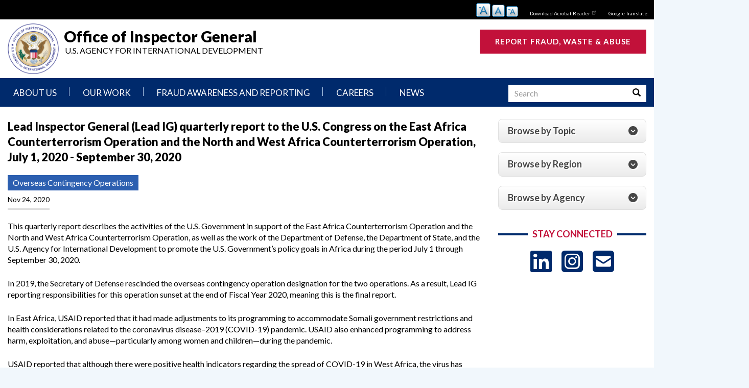

--- FILE ---
content_type: text/html; charset=UTF-8
request_url: https://oig.usaid.gov/node/4437
body_size: 40369
content:
<!DOCTYPE html>
<html  lang="en" dir="ltr" prefix="content: http://purl.org/rss/1.0/modules/content/  dc: http://purl.org/dc/terms/  foaf: http://xmlns.com/foaf/0.1/  og: http://ogp.me/ns#  rdfs: http://www.w3.org/2000/01/rdf-schema#  schema: http://schema.org/  sioc: http://rdfs.org/sioc/ns#  sioct: http://rdfs.org/sioc/types#  skos: http://www.w3.org/2004/02/skos/core#  xsd: http://www.w3.org/2001/XMLSchema# ">
  <head>
    <meta charset="utf-8" />
<meta name="MobileOptimized" content="width" />
<meta name="HandheldFriendly" content="true" />
<meta name="viewport" content="width=device-width, initial-scale=1.0" />
<meta http-equiv="Pragma" content="no-cache" />
<meta http-equiv="Cache-Control" content="no-cache,no-store" />
<script async src="https://dap.digitalgov.gov/Universal-Federated-Analytics-Min.js?agency=USAIDOIG"></script>
<link rel="icon" href="/sites/default/files/OIG_Logo_0_0.png" type="image/png" />
<link rel="canonical" href="http://oig.usaid.gov/node/4437" />
<link rel="shortlink" href="http://oig.usaid.gov/node/4437" />

    <title>Lead Inspector General (Lead IG) quarterly report to the U.S. Congress on the East Africa Counterterrorism Operation and the North and West Africa Counterterrorism Operation, July 1, 2020 - September 30, 2020 | Office of Inspector General</title>
    <link rel="stylesheet" media="all" href="/sites/default/files/css/css_3QY4CVduL81AcpD4IW5_IVmvFttKQ4nlUPTR67DiVSo.css?delta=0&amp;language=en&amp;theme=usaid&amp;include=eJxNjUsSgzAMQy_kiY-UMUQUt4HQOGmgpy_9MWykJy2kPmVwyHWR6OQqK_WnIqjEdCGsJep8-7e_SEOaizRYmsAndg3dOxpd7xV581W99Pts0DTzQWR1QR7URj7IW9kifBu1gGyzgok7MVDZP32G6RN8Yvc1eiia8UfdlEKNeAG53lVS" />
<link rel="stylesheet" media="all" href="https://use.fontawesome.com/releases/v6.5.1/js/all.js" />
<link rel="stylesheet" media="all" href="/sites/default/files/css/css_y1sRUUs0EWEgeoEFvmW0Mbcq_nSYd8xWB3OlSKwh-yI.css?delta=2&amp;language=en&amp;theme=usaid&amp;include=eJxNjUsSgzAMQy_kiY-UMUQUt4HQOGmgpy_9MWykJy2kPmVwyHWR6OQqK_WnIqjEdCGsJep8-7e_SEOaizRYmsAndg3dOxpd7xV581W99Pts0DTzQWR1QR7URj7IW9kifBu1gGyzgok7MVDZP32G6RN8Yvc1eiia8UfdlEKNeAG53lVS" />
<link rel="stylesheet" media="all" href="/sites/default/files/css/css_vI9UxeSo-WWaqDCfJkQjXdez0FD1hEpVhxLLSJhFZNY.css?delta=3&amp;language=en&amp;theme=usaid&amp;include=eJxNjUsSgzAMQy_kiY-UMUQUt4HQOGmgpy_9MWykJy2kPmVwyHWR6OQqK_WnIqjEdCGsJep8-7e_SEOaizRYmsAndg3dOxpd7xV581W99Pts0DTzQWR1QR7URj7IW9kifBu1gGyzgok7MVDZP32G6RN8Yvc1eiia8UfdlEKNeAG53lVS" />

    <script type="application/json" data-drupal-selector="drupal-settings-json">{"path":{"baseUrl":"\/","pathPrefix":"","currentPath":"node\/4437","currentPathIsAdmin":false,"isFront":false,"currentLanguage":"en"},"pluralDelimiter":"\u0003","suppressDeprecationErrors":true,"ajaxPageState":{"libraries":"[base64]","theme":"usaid","theme_token":null},"ajaxTrustedUrl":[],"gtag":{"tagId":"UA-7847882-56","consentMode":false,"otherIds":["G-108LD3K23X"],"events":[],"additionalConfigInfo":[]},"data":{"extlink":{"extTarget":true,"extTargetAppendNewWindowDisplay":true,"extTargetAppendNewWindowLabel":"(opens in a new window)","extTargetNoOverride":false,"extNofollow":true,"extTitleNoOverride":false,"extNoreferrer":true,"extFollowNoOverride":false,"extClass":"ext","extLabel":"(link is external)","extImgClass":false,"extSubdomains":false,"extExclude":"","extInclude":"","extCssExclude":"","extCssInclude":"","extCssExplicit":"","extAlert":true,"extAlertText":"Warning: you are about to leave the USAID OIG website. Click \u0022Ok\u0022 to proceed or \u0022Cancel\u0022 to stay.","extHideIcons":false,"mailtoClass":"mailto","telClass":"0","mailtoLabel":"(link sends email)","telLabel":"(link is a phone number)","extUseFontAwesome":false,"extIconPlacement":"append","extPreventOrphan":false,"extFaLinkClasses":"fa fa-external-link","extFaMailtoClasses":"fa fa-envelope-o","extAdditionalLinkClasses":"","extAdditionalMailtoClasses":"","extAdditionalTelClasses":"","extFaTelClasses":"fa fa-phone","allowedDomains":[],"extExcludeNoreferrer":""}},"bootstrap":{"forms_has_error_value_toggle":1,"modal_animation":1,"modal_backdrop":"true","modal_focus_input":1,"modal_keyboard":1,"modal_select_text":1,"modal_show":1,"modal_size":"","popover_enabled":1,"popover_animation":1,"popover_auto_close":1,"popover_container":"body","popover_content":"","popover_delay":"0","popover_html":0,"popover_placement":"right","popover_selector":"","popover_title":"","popover_trigger":"click","tooltip_enabled":1,"tooltip_animation":1,"tooltip_container":"body","tooltip_delay":"0","tooltip_html":0,"tooltip_placement":"auto left","tooltip_selector":"","tooltip_trigger":"hover"},"views_accordion":{"e33f9d276dc4841888a503dfe362b75234c7a9135f55053ea76d85b25dc815a3":{"usegroupheader":false,"collapsible":1,"rowstartopen":false,"animated":false,"duration":false,"heightStyle":"auto","event":"click","useHeaderIcons":1,"iconHeader":"ui-icon-triangle-1-e","iconActiveHeader":"ui-icon-triangle-1-s","display":".js-view-dom-id-e33f9d276dc4841888a503dfe362b75234c7a9135f55053ea76d85b25dc815a3","header":".js-views-accordion-header-e33f9d276dc4841888a503dfe362b75234c7a9135f55053ea76d85b25dc815a3"}},"superfish":{"superfish-main":{"id":"superfish-main","sf":{"animation":{"opacity":"show","height":"show"},"speed":"fast","autoArrows":true,"dropShadows":true},"plugins":{"smallscreen":{"cloneParent":0,"mode":"window_width"},"supposition":true,"supersubs":true}}},"text_resize":{"text_resize_scope":"body","text_resize_minimum":"12","text_resize_maximum":"24","text_resize_line_height_allow":0,"text_resize_line_height_min":"","text_resize_line_height_max":""},"miniorange_2fa":{"kba_answer_length":3},"user":{"uid":0,"permissionsHash":"16f9d8aa9dce272c2d1773a4f427966d559c7b9bece181e9eb3264e72f65e3c1"}}</script>
<script src="/sites/default/files/js/js__SC62uCw2Qe9z3wmNsyBgy_4Wf5Hl5SC0XutRFVQ17k.js?scope=header&amp;delta=0&amp;language=en&amp;theme=usaid&amp;include=[base64]"></script>
<script src="/modules/contrib/google_tag/js/gtag.js?t8fbrq"></script>

  </head>
  <body class="path-node page-node-type-reports has-glyphicons">
    <a href="#main-content" class="visually-hidden focusable skip-link">
      Skip to main content
    </a>
    
      <div class="dialog-off-canvas-main-canvas" data-off-canvas-main-canvas>
    
      <div class="utility col-sm-12" role="complementary" aria-label="utility">
        <div class="region region-utility">
    <section id="block-textresize" class="block block-text-resize block-text-resize-block clearfix">
  
    

      <div class="content"><a href="javascript:;" class="changer" id="text_resize_decrease"><sup>-</sup>A</a> <a href="javascript:;" class="changer" id="text_resize_reset">A</a> <a href="javascript:;" class="changer" id="text_resize_increase"><sup>+</sup>A</a><div id="text_resize_clear"></div></div>

  </section>

<section id="block-toputilityblock" class="utility-region block block-block-content block-block-content8e3661ea-3986-44b7-9a13-d22788538bbc clearfix">
  
    

      
            <div class="field field--name-body field--type-text-with-summary field--label-hidden field--item"><ul>
<li><a href="https://get.adobe.com/reader/" target="_blank">Download Acrobat Reader</a></li>
<li><a href="#">Google Translate:</a></li>
</ul>
</div>
      
  </section>


  </div>

    </div>
  
          <header class="navbar navbar-default container-fluid" id="navbar" role="banner">
    	<div class="row">
	      	      	        	          <div class="header col-sm-12">
	              <div class="region region-header">
                <a class="logo navbar-btn pull-left" href="/" title="Home" rel="home">
            <img src="/sites/default/files/OIG_Logo_0.png" alt="Home" />
        </a>
                <a class="name navbar-brand" href="/" title="Home" rel="home">Office of Inspector General</a>
                <p class="navbar-text">U.S. Agency for International Development</p>
    <section id="block-currentinspectorgeneralnameblock" class="current-ig-block block block-block-content block-block-content0b5f77a0-c95f-407f-baa3-418da1e72f35 clearfix">
  
    

      
  </section>

<section id="block-reportfraudbuttonblock" class="report-fraud-btn block block-block-content block-block-content579e3e65-a95a-4ca0-8b58-cc7f3e6b48a1 clearfix">
  
    

      
            <div class="field field--name-body field--type-text-with-summary field--label-hidden field--item"><p><a href="https://oig.usaid.gov/report-fraud">Report Fraud, Waste &amp; Abuse</a></p>
</div>
      
  </section>


  </div>

	          </div>
	        	      			</div>
            <div class="navbar-header" role="navigation">
          <div class="region region-navigation">
    <section id="block-mainnavigation-6" class="primary-nav block block-superfish block-superfishmain clearfix">
  
    

      
<ul id="superfish-main" class="menu sf-menu sf-main sf-horizontal sf-style-white" role="menu" aria-label="Menu">
  

            
  <li id="main-menu-link-contentdf68395b-78e4-478d-b8bc-e30d7a97910e" class="sf-depth-1 menuparent sf-first" role="none">
    
          <a href="/mission" target="_self" class="sf-depth-1 menuparent" role="menuitem" aria-haspopup="true" aria-expanded="false">About Us</a>
    
    
    
              <ul role="menu">
      
      

  
  <li id="main-menu-link-content5869667a-1f26-4c44-8912-d0a4e68376e1" class="sf-depth-2 sf-no-children sf-first" role="none">
    
          <a href="/mission" target="_self" class="sf-depth-2" role="menuitem">Mission Statement</a>
    
    
    
    
      </li>


  
  <li id="main-menu-link-contented63ce1f-18d3-46e1-872c-b9930d0f0fc9" class="sf-depth-2 sf-no-children" role="none">
    
          <a href="/authority" target="_self" class="sf-depth-2" role="menuitem">Authority, Agencies We Oversee</a>
    
    
    
    
      </li>


  
  <li id="main-views-viewviewsleadershippage-1" class="sf-depth-2 sf-no-children" role="none">
    
          <a href="/leadership" class="sf-depth-2" role="menuitem">Senior Leadership</a>
    
    
    
    
      </li>


  
  <li id="main-menu-link-content5124920b-83bc-4f98-8a94-79a6656a04fb" class="sf-depth-2 sf-no-children" role="none">
    
          <a href="/offices" target="_self" class="sf-depth-2" role="menuitem">Offices and Organization Chart</a>
    
    
    
    
      </li>


  
  <li id="main-menu-link-content3f0e952e-2ce1-4ccd-9309-b2b735ccfb1d" class="sf-depth-2 sf-no-children" role="none">
    
          <a href="/strategic-annual-and-reform-plans" target="_self" class="sf-depth-2" role="menuitem">Strategic and Oversight Plans</a>
    
    
    
    
      </li>


  
  <li id="main-menu-link-contentdefd2123-6e92-4804-91fe-0d04fbf34440" class="sf-depth-2 sf-no-children" role="none">
    
          <a href="/Operational-Plans-and-Reports" target="_self" class="sf-depth-2" role="menuitem">Organizational Reviews and Reports</a>
    
    
    
    
      </li>


            
  <li id="main-menu-link-contentc0f1c142-add5-4b1f-91ff-14947e998085" class="sf-depth-2 menuparent" role="none">
    
          <a href="/node/510" target="_self" class="sf-depth-2 menuparent" role="menuitem" aria-haspopup="true" aria-expanded="false">Our Approach</a>
    
    
    
              <ul role="menu">
      
      

  
  <li id="main-menu-link-content7d428725-fbae-4201-b153-7f8fdb575a2f" class="sf-depth-3 sf-no-children sf-first" role="none">
    
          <a href="/node/511" target="_self" class="sf-depth-3" role="menuitem">Audit Process</a>
    
    
    
    
      </li>


  
  <li id="main-menu-link-contentc5eb66f0-09e6-4cb1-aa21-b6e2232f4863" class="sf-depth-3 sf-no-children" role="none">
    
          <a href="/node/512" target="_self" class="sf-depth-3" role="menuitem">Investigative Process</a>
    
    
    
    
      </li>


  
  <li id="main-menu-link-content6950a130-b985-40d6-807c-ee2662e0eef9" class="sf-depth-3 sf-no-children" role="none">
    
          <a href="/node/513" target="_self" class="sf-depth-3" role="menuitem">Oversight of Overseas Contingency Operations</a>
    
    
    
    
      </li>


  
  <li id="main-menu-link-content0e0679a5-412e-4a5e-87fa-98862358ec7d" class="sf-depth-3 sf-no-children" role="none">
    
          <a href="/node/5318" class="sf-depth-3" role="menuitem">Safeguarding Foreign Assistance from Corruption</a>
    
    
    
    
      </li>


  
  <li id="main-menu-link-contente29ae111-04fc-41fe-8dc9-528658d96461" class="sf-depth-3 sf-no-children sf-last" role="none">
    
          <a href="/node/571" target="_self" class="sf-depth-3" role="menuitem">Council of the Inspectors General on Integrity and Efficiency</a>
    
    
    
    
      </li>



              </ul>
      
    
    
      </li>


  
  <li id="main-menu-link-content3050f75f-e20a-4686-bb62-ca4fbc0f4c0a" class="sf-depth-2 sf-no-children" role="none">
    
          <a href="/contact-usaid-oig" class="sf-depth-2" role="menuitem">Contact Us</a>
    
    
    
    
      </li>



              </ul>
      
    
    
      </li>


            
  <li id="main-menu-link-contentb982918f-d960-4395-8753-a9763895149c" class="sf-depth-1 menuparent" role="none">
    
          <a href="/our-work/audits-memos" target="_self" class="sf-depth-1 menuparent" role="menuitem" aria-haspopup="true" aria-expanded="false">Our Work</a>
    
    
    
              <ul role="menu">
      
      

  
  <li id="main-menu-link-content4e92aec9-812a-47e3-9ef6-68c031f0a27d" class="sf-depth-2 sf-no-children sf-first" role="none">
    
          <a href="/our-work/audits-memos" target="_self" class="sf-depth-2" role="menuitem">Audits</a>
    
    
    
    
      </li>


  
  <li id="main-menu-link-contenteae3e790-a266-4f95-963e-12c62ef4cf03" class="sf-depth-2 sf-no-children" role="none">
    
          <a href="/our-work/Advisories" target="_self" class="sf-depth-2" role="menuitem">Inspection, Evaluation, Advisory, and Other Reports</a>
    
    
    
    
      </li>


  
  <li id="main-menu-link-content1e78fb52-00bd-4cee-8f82-44e62a5d190c" class="sf-depth-2 sf-no-children" role="none">
    
          <a href="/our-work/investigations" target="_self" class="sf-depth-2" role="menuitem">Investigations</a>
    
    
    
    
      </li>


  
  <li id="main-menu-link-content12fa1625-972b-4e03-b097-cbabd39327b2" class="sf-depth-2 sf-no-children" role="none">
    
          <a href="/our-work/gaza-oversight" target="_self" class="sf-depth-2" role="menuitem">Gaza Oversight</a>
    
    
    
    
      </li>


  
  <li id="main-menu-link-contentc19085a5-6e03-4ec5-ada0-e90672d177eb" class="sf-depth-2 sf-no-children" role="none">
    
          <a href="https://oig.usaid.gov/our-work/ukraine-oversight" class="sf-depth-2 sf-external" role="menuitem">Ukraine Oversight</a>
    
    
    
    
      </li>


  
  <li id="main-menu-link-content44d0d700-0ef7-4ca2-93c9-e54abf5d4aac" class="sf-depth-2 sf-no-children" role="none">
    
          <a href="/our-work/semiannual-report" target="_self" class="sf-depth-2" role="menuitem">Semiannual Reports to Congress</a>
    
    
    
    
      </li>


  
  <li id="main-menu-link-content56f89f25-b124-4e76-8160-e7ba77a6daf0" class="sf-depth-2 sf-no-children" role="none">
    
          <a href="/our-work/major-management-challenges" target="_self" class="sf-depth-2" role="menuitem">Top Management Challenges</a>
    
    
    
    
      </li>


  
  <li id="main-menu-link-contentdfe09a19-7874-432a-a2ce-3e97b3cf366f" class="sf-depth-2 sf-no-children" role="none">
    
          <a href="/our-work/Overseas-Contingency-Operations" target="_self" class="sf-depth-2" role="menuitem">Oversight of Overseas Contingency Operations</a>
    
    
    
    
      </li>


  
  <li id="main-menu-link-content9702480c-f6f7-4b84-b426-992d32893133" class="sf-depth-2 sf-no-children" role="none">
    
          <a href="/our-work/recommendations" target="_self" class="sf-depth-2" role="menuitem">Recommendation Dashboard</a>
    
    
    
    
      </li>


  
  <li id="main-menu-link-content70d05e0e-8696-42a4-9103-f77d361d0658" class="sf-depth-2 sf-no-children" role="none">
    
          <a href="/our-work" target="_self" class="sf-depth-2" role="menuitem">Search all Plans and Reports</a>
    
    
    
    
      </li>



              </ul>
      
    
    
      </li>


            
  <li id="main-menu-link-content8c6b9e9c-bc58-40a2-8dc4-6aa2ed46cef4" class="sf-depth-1 menuparent" role="none">
    
          <a href="/report-fraud" target="_self" class="sf-depth-1 menuparent" role="menuitem" aria-haspopup="true" aria-expanded="false">Fraud Awareness and Reporting</a>
    
    
    
              <ul role="menu">
      
      

  
  <li id="main-menu-link-content42c5b4cd-3e2f-450e-8bd6-02ee7b68c10f" class="sf-depth-2 sf-no-children sf-first" role="none">
    
          <a href="/report-fraud" target="_self" class="sf-depth-2" role="menuitem">Report Fraud</a>
    
    
    
    
      </li>


  
  <li id="main-menu-link-content62786ec4-80a8-4fa7-a481-edb117f8f730" class="sf-depth-2 sf-no-children" role="none">
    
          <a href="/implementer-reporting" target="_self" class="sf-depth-2" role="menuitem">Implementer Reporting</a>
    
    
    
    
      </li>


  
  <li id="main-menu-link-content57807470-5924-46f7-a47e-dfced1679d13" class="sf-depth-2 sf-no-children" role="none">
    
          <a href="/node/22" target="_self" class="sf-depth-2" role="menuitem">Fraud Awareness and Indicators</a>
    
    
    
    
      </li>


  
  <li id="main-menu-link-content8c361db6-ed72-4198-a159-172ecfdfc735" class="sf-depth-2 sf-no-children" role="none">
    
          <a href="/node/21" class="sf-depth-2" role="menuitem">No Fear Act</a>
    
    
    
    
      </li>


  
  <li id="main-menu-link-content957a8b22-1769-4957-a90c-ea6750cfb2b5" class="sf-depth-2 sf-no-children" role="none">
    
          <a href="/node/20" class="sf-depth-2" role="menuitem">Whistleblower Protection</a>
    
    
    
    
      </li>



              </ul>
      
    
    
      </li>


            
  <li id="main-menu-link-contenta92d7ab3-18b7-44b2-8fed-28cc880beee9" class="sf-depth-1 menuparent" role="none">
    
          <a href="/node/506" target="_self" class="sf-depth-1 menuparent" role="menuitem" aria-haspopup="true" aria-expanded="false">Careers</a>
    
    
    
              <ul role="menu">
      
      

  
  <li id="main-menu-link-content30a31170-1d88-4af6-9ea1-bacb0ad05792" class="sf-depth-2 sf-no-children sf-first" role="none">
    
          <a href="/node/506" target="_self" class="sf-depth-2" role="menuitem"> What We Do, Where We Work</a>
    
    
    
    
      </li>


  
  <li id="main-menu-link-contentb199d787-26da-4eb1-9061-94ff605844f2" class="sf-depth-2 sf-no-children" role="none">
    
          <a href="/node/572" target="_self" class="sf-depth-2" role="menuitem">Careers in OIG</a>
    
    
    
    
      </li>


  
  <li id="main-menu-link-content40ddb7ff-8090-4cf4-a19b-caa78400a49a" class="sf-depth-2 sf-no-children" role="none">
    
          <a href="/careers" target="_self" class="sf-depth-2" role="menuitem">Current Vacancies</a>
    
    
    
    
      </li>



              </ul>
      
    
    
      </li>


            
  <li id="main-views-viewviewsnewspage-1" class="sf-depth-1 menuparent" role="none">
    
          <a href="/news" class="sf-depth-1 menuparent" role="menuitem" aria-haspopup="true" aria-expanded="false">News</a>
    
    
    
              <ul role="menu">
      
      

  
  <li id="main-menu-link-contentb8025bd1-1a34-47de-b4fb-aff707df74b9" class="sf-depth-2 sf-no-children sf-first" role="none">
    
          <a href="/news/pressreleases" target="_self" class="sf-depth-2" role="menuitem">Press Releases and Announcements</a>
    
    
    
    
      </li>


  
  <li id="main-menu-link-content23195244-a791-4c72-8e85-7a6914a69b98" class="sf-depth-2 sf-no-children" role="none">
    
          <a href="/news/testimonies" target="_self" class="sf-depth-2" role="menuitem">Congressional Hearings and Testimonies</a>
    
    
    
    
      </li>


  
  <li id="main-menu-link-content135e739f-f578-4dca-9dd7-6ad745ed2ab3" class="sf-depth-2 sf-no-children" role="none">
    
          <a href="/news/newsletters" class="sf-depth-2" role="menuitem">Newsletters</a>
    
    
    
    
      </li>



              </ul>
      
    
    
      </li>


</ul>

  </section>

<section id="block-searchinmenubar" class="block-search block block-block-content block-block-contenta58b4781-f75b-4ec0-9897-62f0b662dda6 clearfix">
  
    

      
            <div class="field field--name-body field--type-text-with-summary field--label-hidden field--item"><form class="search-form" accept-charset="UTF-8" action="/search-content" data-drupal-form-fields="edit-type,edit-keys,edit-field-program-target-id,edit-field-organization-target-id,edit-field-product-type-target-id,edit-field-product-type-recommend-target-id,edit-field-product-type-reports-target-id,edit-field-fiscal-year-reports-target-id,edit-field-region-target-id,edit-sort-by,edit-sort-order,edit-submit-search-content" data-drupal-selector="views-exposed-form-search-content-page-1" id="views-exposed-form-search-content-page-1" method="get">
<p><label class="control-label sr-only" for="edit-keys">Search</label></p>
<p>
<input class="form-text required error form-control" aria-invalid="true" aria-required="true" data-drupal-selector="edit-keys" id="edit-keys" maxlength="128" name="keys" placeholder="Search" required="required" size="15" title="Search keywords" type="text" value></p>
<div class="input-group-btn"><button class="btn button form-submit" type="submit" value="Search"><span class="sr-only">Search</span> <span aria-hidden="true" class="icon glyphicon glyphicon-search"></span></button></div>
</form>
</div>
      
  </section>


  </div>

                      </div>

                      </header>
  
      <div class="highlighted">  <div class="region region-highlighted">
    <div data-drupal-messages-fallback class="hidden"></div>

  </div>
</div>
  
  <div role="main" class="main-container container-fluid js-quickedit-main-content">

		<div class="row">
			<div class="content-region">
				<div class="content-region-inner">
		      		      
		      		      		      <section class="col-sm-9">

		        		        		          		            
		          		        
		        		        		          <a id="main-content"></a>
		            <div class="region region-content">
        <h1 class="page-header">
<span>Lead Inspector General (Lead IG) quarterly report to the U.S. Congress on the East Africa Counterterrorism Operation and the North and West Africa Counterterrorism Operation, July 1, 2020 - September 30, 2020</span>
</h1>

<section id="block-news" class="block block-block-content block-block-content2a9ef39f-23db-4055-9ab6-fd6899a88434 clearfix">
  
    

      
  </section>

  
<article data-history-node-id="4437" about="/node/4437" class="reports is-promoted full clearfix">
  
    

  
  <div class="content">
    
            <div class="field field--name-field-product-type-reports field--type-entity-reference field--label-hidden field--item">Overseas Contingency Operations</div>
      
            <div class="field field--name-field-issue-date field--type-datetime field--label-hidden field--item"><time datetime="2020-11-24T12:00:00Z">Nov 24, 2020</time>
</div>
      
            <div class="field field--name-field-description-reports field--type-text-with-summary field--label-hidden field--item"><p>This quarterly report describes the activities of the U.S. Government in support of the East Africa Counterterrorism Operation and the North and West Africa Counterterrorism Operation, as well as the work of the Department of Defense, the Department of State, and the U.S. Agency for International Development to promote the U.S. Government’s policy goals in Africa during the period July 1 through September 30, 2020.&nbsp;</p>

<p>In 2019, the Secretary of Defense rescinded the overseas contingency operation designation for the two operations. As a result, Lead IG reporting responsibilities for this operation sunset at the end of Fiscal Year 2020, meaning this is the final report.</p>

<p>In East Africa, USAID reported that it had made adjustments to its programming to accommodate Somali government restrictions and health considerations related to the coronavirus disease–2019 (COVID-19) pandemic. USAID also enhanced programming to address harm, exploitation, and abuse—particularly among women and children—during the pandemic.</p>

<p>USAID reported that although there were positive health indicators regarding the spread of COVID-19 in West Africa, the virus has resulted in severe economic consequences across the region. Government-imposed travel restrictions and decreased economic opportunities increased the size of vulnerable populations that were already facing multiple interrelated crises, especially food insecurity.</p>

<p><a href="https://oig.usaid.gov/node/4436">Lead Inspector General (Lead IG) quarterly report to the U.S. Congress on the East Africa Counterterrorism Operation and the North and West Africa Counterterrorism Operation In Brief, July 1, 2020 - September 30, 2020&nbsp;</a></p></div>
      
            <div class="field field--name-field-document field--type-file field--label-hidden field--item"><span class="file file--mime-application-pdf file--application-pdf icon-before"><span class="file-icon"><span class="icon glyphicon glyphicon-file text-primary" aria-hidden="true"></span></span><span class="file-link"><a href="https://oig.usaid.gov/sites/default/files/2020-12/LEAD%20IG%20EAST%20AFRICA%20AND%20NORTH%20AND%20WEST%20AFRICA%20COUNTERTERRORISM%20OPERATIONS.pdf" type="application/pdf; length=2637091" title="Open file in new window" target="_blank" data-toggle="tooltip" data-placement="bottom">LEAD IG EAST AFRICA AND NORTH AND WEST AFRICA COUNTERTERRORISM OPERATIONS.pdf</a></span><span class="file-size">2.51 MB</span></span></div>
      
  </div>

</article>

<section class="views-element-container report-recommendations-block block block-views block-views-blockour-work-block-2 clearfix" id="block-views-block-our-work-block-2">
  
      <h2 class="block-title">Recommendations</h2>
    

      <div class="form-group"><div class="view view-our-work view-id-our_work view-display-id-block_2 js-view-dom-id-3b5af0d972635eeaa3e0f90a45f21799c4efda5a499e9936620b34b971f81478">
  
    
      
  
      
          </div>
</div>

  </section>


  </div>

		        		      </section>

		      		      		        		          <aside class="col-sm-3" role="complementary">
		              <div class="region region-sidebar-second">
    <section class="views-element-container oversight-accordion-blocks block block-views block-views-blockoversight-view-block-1 clearfix" id="block-views-block-oversight-view-block-1">
  
    

      <div class="form-group"><div class="view view-oversight-view view-id-oversight_view view-display-id-block_1 js-view-dom-id-e33f9d276dc4841888a503dfe362b75234c7a9135f55053ea76d85b25dc815a3">
  
    
      
      <div class="view-content">
            <div class="oversight-block-row views-row">
          <div class="oversight-block-row views-row">
    <div class="views-field views-field-title views-accordion-header js-views-accordion-header-e33f9d276dc4841888a503dfe362b75234c7a9135f55053ea76d85b25dc815a3"><span class="field-content">Browse by Topic</span></div><div class="views-field views-field-field-browse"><div class="field-content"><ul>
<li><a href="/global-health">Global Health</a></li>
<li><a href="/dem-human-gov">Democracy, Human Rights, and Governance</a></li>
<li><a href="/crises-conflict">Crises and Conflict</a></li>
<li><a href="/eco-growth-trade">Economic Growth and Trade</a></li>
<li><a href="/local-capacity">Local Capacity</a></li>
<li><a href="/agriculture-food-security">Agriculture and Food Security</a></li>
<li><a href="/infrastructure">Infrastructure</a></li>
<li><a href="/agency-operations">Agency Operations</a></li>
</ul>
</div></div>
  </div>
      <div class="oversight-block-row views-row">
    <div class="views-field views-field-title views-accordion-header js-views-accordion-header-e33f9d276dc4841888a503dfe362b75234c7a9135f55053ea76d85b25dc815a3"><span class="field-content">Browse by Region</span></div><div class="views-field views-field-field-browse"><div class="field-content"><ul>
	<li><a href="/afghanistan">Afghanistan and Pakistan</a></li>
	<li><a href="/africa">Africa</a></li>
	<li><a href="/asia">Asia</a></li>
	<li><a href="/europe-eurasia-centralasia">Europe, Eurasia, and Central Asia</a></li>
	<li><a href="/latinamerica-caribbean">Latin America and the Caribbean</a></li>
	<li><a href="/latinamerica-northafrica">Middle East and North Africa</a></li>
</ul></div></div>
  </div>
      <div class="oversight-block-row views-row">
    <div class="views-field views-field-title views-accordion-header js-views-accordion-header-e33f9d276dc4841888a503dfe362b75234c7a9135f55053ea76d85b25dc815a3"><span class="field-content">Browse by Agency</span></div><div class="views-field views-field-field-browse"><div class="field-content"><ul>
	<li><a href="/USAID">USAID</a></li>
	<li><a href="/MCC">Millennium Challenge Corporation</a></li>
	<li><a href="/UADF-English">U.S. African Development Foundation</a></li>
	<li><a href="/IAF-English">Inter-American Foundation</a></li>
	<li><a href="/OPIC">Overseas Private Investment Corporation&nbsp;</a></li>
</ul></div></div>
  </div>

  </div>

    </div>
  
          </div>
</div>

  </section>

<section id="block-usaid-socialmediaheader" class="stay-connected-block center-title-w-lines block block-block-content block-block-contente22af53c-034e-4ced-bfc1-e68f0f8f7db5 clearfix">
  
      <h2 class="block-title">Stay Connected</h2>
    

      
            <div class="field field--name-body field--type-text-with-summary field--label-hidden field--item"><ul class="social">
<li><a class="icon" href="https://www.linkedin.com/company/usaid-oig/" target="_blank" title="USAID OIG LinkedIn"><em><i class="fa-brands fa-linkedin"></i></em><span class="hide-text">LinkedIn</span></a></li>
<li><a class="icon" href="https://www.instagram.com/usaid.oig/" target="_blank" title="USAID OIG Instagram"><em><i class="fa-brands fa-square-instagram"></i></em><span class="hide-text">Instagram</span></a></li>
<li><a class="icon" href="https://public.govdelivery.com/accounts/USAIDHQ/signup/34705" target="_blank" title="USAID OIG - Email Subscription"><em><i class="fa fa-envelope-square"></i></em><span class="hide-text">USAID OIG - Email Subscription</span></a></li>
</ul>
</div>
      
  </section>


  </div>

		          </aside>
		        		      	      </div>
      </div>
    </div>
  </div>

      <footer class="footer container-fluid" role="contentinfo">
        <div class="region region-footer">
    <nav role="navigation" aria-labelledby="block-mainnavigation-2-menu" id="block-mainnavigation-2" class="superfooter-menu">
      
  <h2 id="block-mainnavigation-2-menu">About Us</h2>
  

        
      <ul class="menu menu--main nav navbar-nav">
                      <li class="first">
                                        <a href="/mission" target="_self" data-drupal-link-system-path="node/6">Mission Statement</a>
              </li>
                      <li>
                                        <a href="/authority" target="_self" data-drupal-link-system-path="node/509">Authority, Agencies We Oversee</a>
              </li>
                      <li>
                                        <a href="/leadership" data-drupal-link-system-path="leadership">Senior Leadership</a>
              </li>
                      <li>
                                        <a href="/offices" target="_self" data-drupal-link-system-path="node/10">Offices and Organization Chart</a>
              </li>
                      <li>
                                        <a href="/strategic-annual-and-reform-plans" target="_self" data-drupal-link-system-path="strategic-annual-and-reform-plans">Strategic and Oversight Plans</a>
              </li>
                      <li>
                                        <a href="/Operational-Plans-and-Reports" target="_self" data-drupal-link-system-path="Operational-Plans-and-Reports">Organizational Reviews and Reports</a>
              </li>
                      <li>
                                        <a href="/node/510" target="_self" data-drupal-link-system-path="node/510">Our Approach</a>
              </li>
                      <li class="last">
                                        <a href="/contact-usaid-oig" data-drupal-link-system-path="node/1402">Contact Us</a>
              </li>
        </ul>
  

  </nav>
<nav role="navigation" aria-labelledby="block-mainnavigation-3-menu" id="block-mainnavigation-3" class="superfooter-menu">
      
  <h2 id="block-mainnavigation-3-menu">Our Work</h2>
  

        
      <ul class="menu menu--main nav navbar-nav">
                      <li class="first">
                                        <a href="/our-work/audits-memos" target="_self" data-drupal-link-system-path="our-work/audits-memos">Audits</a>
              </li>
                      <li>
                                        <a href="/our-work/Advisories" target="_self" data-drupal-link-system-path="our-work/Advisories">Inspection, Evaluation, Advisory, and Other Reports</a>
              </li>
                      <li>
                                        <a href="/our-work/investigations" target="_self" data-drupal-link-system-path="our-work/investigations">Investigations</a>
              </li>
                      <li>
                                        <a href="/our-work/gaza-oversight" target="_self" data-drupal-link-system-path="our-work/gaza-oversight">Gaza Oversight</a>
              </li>
                      <li>
                                        <a href="https://oig.usaid.gov/our-work/ukraine-oversight">Ukraine Oversight</a>
              </li>
                      <li>
                                        <a href="/our-work/semiannual-report" target="_self" data-drupal-link-system-path="our-work/semiannual-report">Semiannual Reports to Congress</a>
              </li>
                      <li>
                                        <a href="/our-work/major-management-challenges" target="_self" data-drupal-link-system-path="our-work/major-management-challenges">Top Management Challenges</a>
              </li>
                      <li>
                                        <a href="/our-work/Overseas-Contingency-Operations" target="_self" data-drupal-link-system-path="our-work/Overseas-Contingency-Operations">Oversight of Overseas Contingency Operations</a>
              </li>
                      <li>
                                        <a href="/our-work/recommendations" target="_self" data-drupal-link-system-path="node/268">Recommendation Dashboard</a>
              </li>
                      <li class="last">
                                        <a href="/our-work" target="_self" data-drupal-link-system-path="our-work">Search all Plans and Reports</a>
              </li>
        </ul>
  

  </nav>
<nav role="navigation" aria-labelledby="block-mainnavigation-4-menu" id="block-mainnavigation-4" class="superfooter-menu">
      
  <h2 id="block-mainnavigation-4-menu">Fraud Awareness and Reporting</h2>
  

        
      <ul class="menu menu--main nav navbar-nav">
                      <li class="first">
                                        <a href="/report-fraud" target="_self" data-drupal-link-system-path="node/218">Report Fraud</a>
              </li>
                      <li>
                                        <a href="/implementer-reporting" target="_self" data-drupal-link-system-path="node/5860">Implementer Reporting</a>
              </li>
                      <li>
                                        <a href="/node/22" target="_self" data-drupal-link-system-path="node/22">Fraud Awareness and Indicators</a>
              </li>
                      <li>
                                        <a href="/node/21" data-drupal-link-system-path="node/21">No Fear Act</a>
              </li>
                      <li class="last">
                                        <a href="/node/20" data-drupal-link-system-path="node/20">Whistleblower Protection</a>
              </li>
        </ul>
  

  </nav>
<nav role="navigation" aria-labelledby="block-join-us-menu" id="block-join-us" class="superfooter-menu">
      
  <h2 id="block-join-us-menu">News</h2>
  

        
      <ul class="menu menu--main nav navbar-nav">
                      <li class="first">
                                        <a href="/news/pressreleases" target="_self" data-drupal-link-system-path="news/pressreleases">Press Releases and Announcements</a>
              </li>
                      <li>
                                        <a href="/news/testimonies" target="_self" data-drupal-link-system-path="news/testimonies">Congressional Hearings and Testimonies</a>
              </li>
                      <li class="last">
                                        <a href="/news/newsletters" data-drupal-link-system-path="news/newsletters">Newsletters</a>
              </li>
        </ul>
  

  </nav>
<nav role="navigation" aria-labelledby="block-mainnavigation-5-menu" id="block-mainnavigation-5" class="superfooter-menu">
      
  <h2 id="block-mainnavigation-5-menu">Careers</h2>
  

        
      <ul class="menu menu--main nav navbar-nav">
                      <li class="first">
                                        <a href="/node/506" target="_self" data-drupal-link-system-path="node/506"> What We Do, Where We Work</a>
              </li>
                      <li>
                                        <a href="/node/572" target="_self" data-drupal-link-system-path="node/572">Careers in OIG</a>
              </li>
                      <li class="last">
                                        <a href="/careers" target="_self" data-drupal-link-system-path="careers">Current Vacancies</a>
              </li>
        </ul>
  

  </nav>
<nav role="navigation" aria-labelledby="block-usaid-footer-menu" id="block-usaid-footer" class="footer-bottom-menu-block">
            
  <h2 class="visually-hidden" id="block-usaid-footer-menu">Footer menu</h2>
  

        
      <ul class="menu menu--footer nav">
                      <li class="first">
                                        <a href="" data-drupal-link-system-path="&lt;front&gt;">Home</a>
              </li>
                      <li>
                                        <a href="http://www.usaid.gov/" target="_blank">USAID.gov</a>
              </li>
                      <li>
                                        <a href="https://oversight.gov/" target="_self">Oversight.gov</a>
              </li>
                      <li>
                                        <a href="/notices" target="_self" data-drupal-link-system-path="node/176">Notices &amp; Disclaimers</a>
              </li>
                      <li>
                                        <a href="/node/5096" data-drupal-link-system-path="node/5096">Privacy Policy</a>
              </li>
                      <li>
                                        <a href="/FOIA" target="_self" data-drupal-link-system-path="node/177">FOIA</a>
              </li>
                      <li class="last">
                                        <a href="/sitemap" target="_self" data-drupal-link-system-path="sitemap">Site Map</a>
              </li>
        </ul>
  

  </nav>

  </div>

    </footer>
  
  </div>

    
    <script src="/sites/default/files/js/js_vVpxkPxWfMFhwSq5tJeBhEXIHgFJw6nCsvwR0ZTihaA.js?scope=footer&amp;delta=0&amp;language=en&amp;theme=usaid&amp;include=[base64]"></script>

  </body>
</html>
